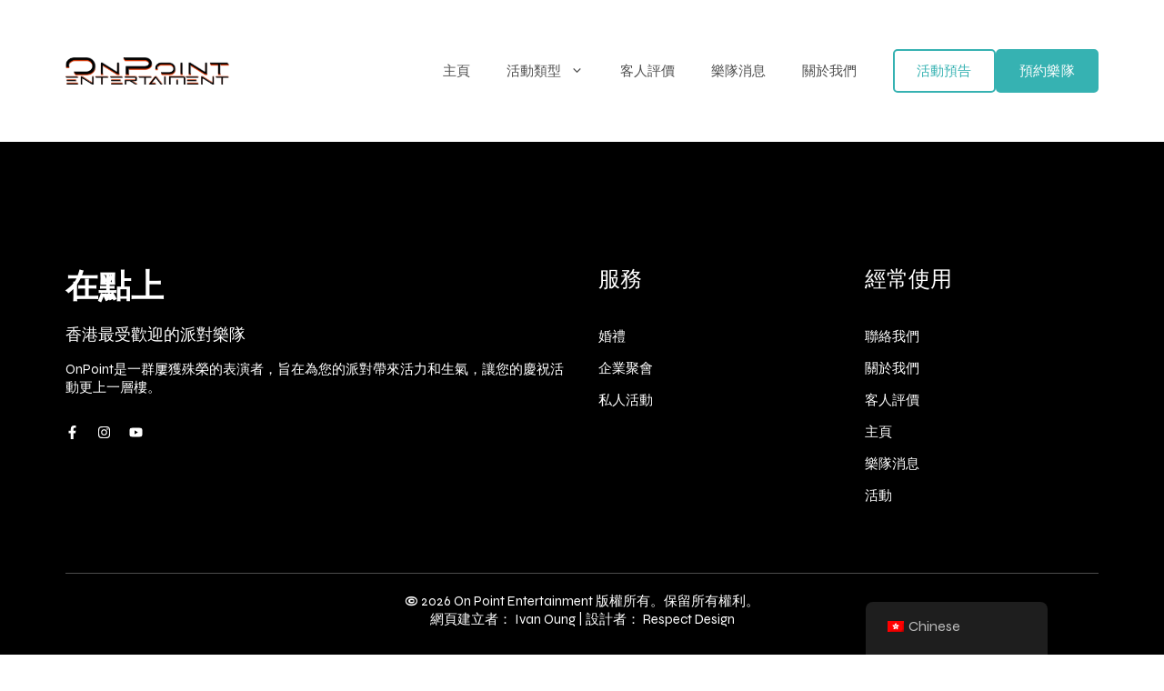

--- FILE ---
content_type: text/html; charset=UTF-8
request_url: https://onpointband.com/zh/client/the-american-chamber-of-commerce-in-hong-kong/
body_size: 13569
content:
<!DOCTYPE html>
<html lang="zh-HK" prefix="og: https://ogp.me/ns#">
<head>
	<meta charset="UTF-8">
	<meta name="viewport" content="width=device-width, initial-scale=1">
<!-- Search Engine Optimization by Rank Math PRO - https://rankmath.com/ -->
<title>The American Chamber of Commerce in Hong Kong - OnPoint Entertainment</title><link rel="preload" href="https://onpointband.com/wp-content/uploads/2023/09/Logo-Onpoint-part-2-transparent-cropped.png" as="image" /><link rel="preload" href="https://onpointband.com/wp-content/plugins/translatepress-multilingual/assets/images/flags/zh_HK.png" as="image" />
<meta name="robots" content="follow, index, max-snippet:-1, max-video-preview:-1, max-image-preview:large"/>
<link rel="canonical" href="https://onpointband.com/zh/client/the-american-chamber-of-commerce-in-hong-kong/" />
<meta property="og:locale" content="zh_HK" />
<meta property="og:type" content="article" />
<meta property="og:title" content="The American Chamber of Commerce in Hong Kong - OnPoint Entertainment" />
<meta property="og:url" content="https://onpointband.com/zh/client/the-american-chamber-of-commerce-in-hong-kong/" />
<meta property="og:site_name" content="OnPoint Entertainment" />
<meta property="og:updated_time" content="2023-06-12T15:11:30+08:00" />
<meta property="og:image" content="https://onpointband.com/wp-content/uploads/2023/06/Home-Hero-1024x508.jpg" />
<meta property="og:image:secure_url" content="https://onpointband.com/wp-content/uploads/2023/06/Home-Hero-1024x508.jpg" />
<meta property="og:image:width" content="1024" />
<meta property="og:image:height" content="508" />
<meta property="og:image:alt" content="Janaia and Billy singing" />
<meta property="og:image:type" content="image/jpeg" />
<meta name="twitter:card" content="summary_large_image" />
<meta name="twitter:title" content="The American Chamber of Commerce in Hong Kong - OnPoint Entertainment" />
<meta name="twitter:image" content="https://onpointband.com/wp-content/uploads/2023/06/Home-Hero-1024x508.jpg" />
<!-- /Rank Math WordPress SEO plugin -->



<link rel="alternate" type="text/calendar" title="OnPoint Entertainment &raquo; iCal Feed" href="https://onpointband.com/zh/events/?ical=1" />
<style id='wp-img-auto-sizes-contain-inline-css'>
img:is([sizes=auto i],[sizes^="auto," i]){contain-intrinsic-size:3000px 1500px}
/*# sourceURL=wp-img-auto-sizes-contain-inline-css */
</style>

<link rel='stylesheet' id='tribe-events-pro-mini-calendar-block-styles-css' href='https://onpointband.com/wp-content/plugins/events-calendar-pro/src/resources/css/tribe-events-pro-mini-calendar-block.min.css?ver=6.2.1' media='all' />
<link rel='stylesheet' id='wp-block-library-css' href='https://onpointband.com/wp-includes/css/dist/block-library/style.min.css?ver=6.9' media='all' />

<style id='classic-theme-styles-inline-css'>
/*! This file is auto-generated */
.wp-block-button__link{color:#fff;background-color:#32373c;border-radius:9999px;box-shadow:none;text-decoration:none;padding:calc(.667em + 2px) calc(1.333em + 2px);font-size:1.125em}.wp-block-file__button{background:#32373c;color:#fff;text-decoration:none}
/*# sourceURL=/wp-includes/css/classic-themes.min.css */
</style>
<link rel='stylesheet' id='generateblocks-google-fonts-css' href='https://onpointband.com/wp-content/cache/perfmatters/onpointband.com/fonts/e1c1ff56d133.google-fonts.css' media='all' />
<link rel='stylesheet' id='mgl-css-css' href='https://onpointband.com/wp-content/plugins/meow-gallery/app/style.min.css?ver=1766977138' media='all' />
<link rel='stylesheet' id='trp-floater-language-switcher-style-css' href='https://onpointband.com/wp-content/plugins/translatepress-multilingual/assets/css/trp-floater-language-switcher.css?ver=3.0.3' media='all' />
<link rel='stylesheet' id='trp-language-switcher-style-css' href='https://onpointband.com/wp-content/plugins/translatepress-multilingual/assets/css/trp-language-switcher.css?ver=3.0.3' media='all' />
<link rel='stylesheet' id='generate-style-css' href='https://onpointband.com/wp-content/themes/generatepress/assets/css/main.min.css?ver=3.6.1' media='all' />
<style id='generate-style-inline-css'>
.is-right-sidebar{width:30%;}.is-left-sidebar{width:30%;}.site-content .content-area{width:100%;}@media (max-width: 768px){.main-navigation .menu-toggle,.sidebar-nav-mobile:not(#sticky-placeholder){display:block;}.main-navigation ul,.gen-sidebar-nav,.main-navigation:not(.slideout-navigation):not(.toggled) .main-nav > ul,.has-inline-mobile-toggle #site-navigation .inside-navigation > *:not(.navigation-search):not(.main-nav){display:none;}.nav-align-right .inside-navigation,.nav-align-center .inside-navigation{justify-content:space-between;}.has-inline-mobile-toggle .mobile-menu-control-wrapper{display:flex;flex-wrap:wrap;}.has-inline-mobile-toggle .inside-header{flex-direction:row;text-align:left;flex-wrap:wrap;}.has-inline-mobile-toggle .header-widget,.has-inline-mobile-toggle #site-navigation{flex-basis:100%;}.nav-float-left .has-inline-mobile-toggle #site-navigation{order:10;}}
.dynamic-author-image-rounded{border-radius:100%;}.dynamic-featured-image, .dynamic-author-image{vertical-align:middle;}.one-container.blog .dynamic-content-template:not(:last-child), .one-container.archive .dynamic-content-template:not(:last-child){padding-bottom:0px;}.dynamic-entry-excerpt > p:last-child{margin-bottom:0px;}
/*# sourceURL=generate-style-inline-css */
</style>
<link rel='stylesheet' id='generate-google-fonts-css' href='https://onpointband.com/wp-content/cache/perfmatters/onpointband.com/fonts/65580d97a69d.google-fonts.css' media='all' />
<link rel='stylesheet' id='generatepress-dynamic-css' href='https://onpointband.com/wp-content/uploads/generatepress/style.min.css?ver=1764913250' media='all' />
<link rel='stylesheet' id='generate-child-css' href='https://onpointband.com/wp-content/themes/c6p_starter_theme/style.css?ver=1751511082' media='all' />
<style id='generateblocks-inline-css'>
.gb-container.gb-tabs__item:not(.gb-tabs__item-open){display:none;}.gb-container-button-group{display:inline-flex;flex-direction:row;align-items:center;justify-content:flex-start;column-gap:16px;row-gap:16px;}.gb-container-spacing-xxl{padding-top:9em;padding-bottom:9em;margin-right:auto;margin-left:auto;}.gb-container-internal-container{max-width:1200px;padding-right:32px;padding-left:32px;margin-right:auto;margin-left:auto;}.gb-container-spacing-xl{padding-top:7em;padding-bottom:7em;margin-right:auto;margin-left:auto;}.gb-container-hero{min-height:430px;margin-right:auto;margin-left:auto;}.gb-container-hero-int{max-width:740px;padding:240px 32px;margin-right:auto;margin-left:auto;}.gb-container-home-cont-test{max-width:740px;padding:240px 32px;margin-right:auto;margin-left:auto;}.gb-container-hero-int-white-bg{max-width:740px;padding:64px 32px;margin-right:auto;margin-left:auto;}.gb-container-185555fa{font-size:15px;background-color:#000000;color:var(--background-body);}.gb-container-3920ab7d{height:100%;}.gb-grid-wrapper > .gb-grid-column-3920ab7d{width:50%;}.gb-container-ac8d8f1d{display:flex;}.gb-container-efeb8770{height:100%;}.gb-grid-wrapper > .gb-grid-column-efeb8770{width:25%;}.gb-container-b130fe5f{margin-bottom:1em;}.gb-grid-wrapper > .gb-grid-column-b130fe5f{width:100%;}.gb-container-97fd7890{height:100%;}.gb-grid-wrapper > .gb-grid-column-97fd7890{width:25%;}.gb-container-9b6c1950{margin-bottom:1em;}.gb-grid-wrapper > .gb-grid-column-9b6c1950{width:100%;}.gb-container-06eb4c9d{margin-top:60px;border-top:1px solid rgba(255, 255, 255, 0.3);}.gb-container-433c3e13{max-width:1200px;text-align:center;padding-top:20px;padding-bottom:20px;margin-right:auto;margin-left:auto;}.gb-container-496d5c2f{width:100%;border-top:1px solid #000000;}.gb-container-5cd31aa5{display:inline-flex;position:relative;margin-left:20px;}.gb-accordion__item:not(.gb-accordion__item-open) > .gb-button .gb-accordion__icon-open{display:none;}.gb-accordion__item.gb-accordion__item-open > .gb-button .gb-accordion__icon{display:none;}.gb-button-primary{display:inline-flex;font-family:Syne, sans-serif;font-size:18px;letter-spacing:0.02em;text-transform:capitalize;padding:16px 28px;border-radius:5px;border:2px solid var(--button-primary-normal);background-color:var(--button-primary-normal);color:var(--background-body);text-decoration:none;}.gb-button-primary:hover, .gb-button-primary:active, .gb-button-primary:focus{border-color:var(--button-primary-disable);background-color:var(--button-primary-disable);color:var(--background-body);}.gb-button-primary-m{display:inline-flex;font-family:Syne, sans-serif;font-size:18px;letter-spacing:0.02em;text-transform:capitalize;padding:12px 24px;border-radius:5px;border:2px solid var(--button-primary-normal);background-color:var(--button-primary-normal);color:var(--background-body);text-decoration:none;}.gb-button-primary-m:hover, .gb-button-primary-m:active, .gb-button-primary-m:focus{border-color:var(--button-primary-disable);background-color:var(--button-primary-disable);color:var(--background-body);}.gb-button-secondary-dark-bg{display:inline-flex;font-family:Syne, sans-serif;font-size:18px;letter-spacing:0.02em;text-transform:capitalize;padding:16px 28px;border-radius:5px;border:2px solid var(--button-primary-normal);color:var(--background-lite);text-decoration:none;}.gb-button-secondary-dark-bg:hover, .gb-button-secondary-dark-bg:active, .gb-button-secondary-dark-bg:focus{border-color:var(--button-primary-disable);color:var(--background-body);}.gb-button-secondary-dark-bg-m{display:inline-flex;font-family:Syne, sans-serif;font-size:18px;letter-spacing:0.02em;text-transform:capitalize;padding:12px 24px;border-radius:5px;border:2px solid var(--button-primary-normal);color:var(--background-lite);text-decoration:none;}.gb-button-secondary-dark-bg-m:hover, .gb-button-secondary-dark-bg-m:active, .gb-button-secondary-dark-bg-m:focus{border-color:var(--button-primary-disable);color:var(--background-body);}.gb-button-secondary-light-bg{display:inline-flex;font-family:Syne, sans-serif;font-size:18px;letter-spacing:0.02em;text-transform:capitalize;padding:16px 28px;border-radius:5px;border:2px solid var(--button-primary-normal);color:var(--button-primary-normal);text-decoration:none;}.gb-button-secondary-light-bg:hover, .gb-button-secondary-light-bg:active, .gb-button-secondary-light-bg:focus{border-color:var(--button-primary-disable);color:var(--button-primary-disable);}.gb-button-secondary-light-bg-m{display:inline-flex;font-family:Syne, sans-serif;font-size:18px;letter-spacing:0.02em;text-transform:capitalize;padding:12px 24px;border-radius:5px;border:2px solid var(--button-primary-normal);color:var(--button-primary-normal);text-decoration:none;}.gb-button-secondary-light-bg-m:hover, .gb-button-secondary-light-bg-m:active, .gb-button-secondary-light-bg-m:focus{border-color:var(--button-primary-disable);color:var(--button-primary-disable);}a.gb-button-10b34e11{display:inline-flex;align-items:center;justify-content:center;text-align:center;margin-right:20px;color:#ffffff;text-decoration:none;}a.gb-button-10b34e11:hover, a.gb-button-10b34e11:active, a.gb-button-10b34e11:focus{color:var(--secondary-color);}a.gb-button-10b34e11 .gb-icon{line-height:0;}a.gb-button-10b34e11 .gb-icon svg{width:1em;height:1em;fill:currentColor;}a.gb-button-eb30c8e4{display:inline-flex;align-items:center;justify-content:center;text-align:center;margin-right:20px;color:#ffffff;text-decoration:none;}a.gb-button-eb30c8e4:hover, a.gb-button-eb30c8e4:active, a.gb-button-eb30c8e4:focus{color:var(--secondary-color);}a.gb-button-eb30c8e4 .gb-icon{line-height:0;}a.gb-button-eb30c8e4 .gb-icon svg{width:1em;height:1em;fill:currentColor;}a.gb-button-8c24e670{display:inline-flex;align-items:center;justify-content:center;text-align:center;color:#ffffff;text-decoration:none;}a.gb-button-8c24e670:hover, a.gb-button-8c24e670:active, a.gb-button-8c24e670:focus{color:var(--secondary-color);}a.gb-button-8c24e670 .gb-icon{line-height:0;}a.gb-button-8c24e670 .gb-icon svg{width:1em;height:1em;fill:currentColor;}a.gb-button-a749d11c{display:inline-flex;text-decoration:none;}a.gb-button-3ab25b9e{display:inline-flex;text-decoration:none;}.gb-grid-wrapper-54bb1823{display:flex;flex-wrap:wrap;row-gap:36px;margin-left:-36px;}.gb-grid-wrapper-54bb1823 > .gb-grid-column{box-sizing:border-box;padding-left:36px;}.gb-grid-wrapper-c04d2842{display:flex;flex-wrap:wrap;}.gb-grid-wrapper-c04d2842 > .gb-grid-column{box-sizing:border-box;}.gb-grid-wrapper-4a83d0db{display:flex;flex-wrap:wrap;}.gb-grid-wrapper-4a83d0db > .gb-grid-column{box-sizing:border-box;}h2.gb-headline-9b407bc8{font-size:36px;margin-bottom:0px;}div.gb-headline-80d78aa3{font-size:18px;margin-top:16px;}p.gb-headline-3ac9509b{font-size:15px;margin-top:16px;color:#ffffff;}div.gb-headline-05a239c0{font-size:24px;margin-bottom:36px;}div.gb-headline-da63427a a:hover{color:var(--secondary-color);}div.gb-headline-f94b41c2{font-size:24px;margin-bottom:36px;}div.gb-headline-09afa100 a:hover{color:var(--secondary-color);}@media (max-width: 1024px) {.gb-container-spacing-xxl{padding-top:7em;padding-bottom:7em;}.gb-container-spacing-xl{padding-top:5em;padding-bottom:5em;}.gb-container-hero-int{padding-right:28px;padding-left:28px;}.gb-container-home-cont-test{padding:96px 28px;}.gb-container-hero-int-white-bg{padding-right:28px;padding-left:28px;}.gb-grid-wrapper > .gb-grid-column-3920ab7d{width:33.33%;}.gb-grid-wrapper > .gb-grid-column-efeb8770{width:33.33%;}.gb-grid-wrapper > .gb-grid-column-97fd7890{width:33.33%;}.gb-grid-wrapper-54bb1823{margin-left:-60px;}.gb-grid-wrapper-54bb1823 > .gb-grid-column{padding-left:60px;}}@media (max-width: 1024px) and (min-width: 768px) {.gb-button-a749d11c{display:none !important;}}@media (max-width: 767px) {.gb-container-spacing-xxl{padding-top:5em;padding-bottom:5em;}.gb-container-spacing-xl{padding-top:3em;padding-bottom:3em;}.gb-container-hero-int{padding-right:24px;padding-left:24px;}.gb-container-home-cont-test{padding:48px 24px;}.gb-container-hero-int-white-bg{padding-right:24px;padding-left:24px;}.gb-grid-wrapper > .gb-grid-column-3920ab7d{width:100%;}.gb-grid-wrapper > .gb-grid-column-efeb8770{width:100%;}.gb-grid-wrapper > div.gb-grid-column-efeb8770{padding-bottom:0;}.gb-grid-wrapper > .gb-grid-column-97fd7890{width:100%;}.gb-grid-wrapper > div.gb-grid-column-97fd7890{padding-bottom:0;}.gb-button-a749d11c{display:none !important;}.gb-button-3ab25b9e{display:none !important;}.gb-grid-wrapper-54bb1823{row-gap:30px;}}:root{--gb-container-width:1200px;}.gb-container .wp-block-image img{vertical-align:middle;}.gb-grid-wrapper .wp-block-image{margin-bottom:0;}.gb-highlight{background:none;}.gb-shape{line-height:0;}.gb-container-link{position:absolute;top:0;right:0;bottom:0;left:0;z-index:99;}
/*# sourceURL=generateblocks-inline-css */
</style>
<link rel='stylesheet' id='generate-offside-css' href='https://onpointband.com/wp-content/plugins/gp-premium/menu-plus/functions/css/offside.min.css?ver=2.5.5' media='all' />
<style id='generate-offside-inline-css'>
:root{--gp-slideout-width:265px;}.slideout-navigation, .slideout-navigation a{color:var(--grey-2);}.slideout-navigation button.slideout-exit{color:var(--grey-2);padding-left:20px;padding-right:20px;}.slide-opened nav.toggled .menu-toggle:before{display:none;}@media (max-width: 768px){.menu-bar-item.slideout-toggle{display:none;}}
/*# sourceURL=generate-offside-inline-css */
</style>
<link rel='stylesheet' id='generate-navigation-branding-css' href='https://onpointband.com/wp-content/plugins/gp-premium/menu-plus/functions/css/navigation-branding-flex.min.css?ver=2.5.5' media='all' />
<style id='generate-navigation-branding-inline-css'>
@media (max-width: 768px){.site-header, #site-navigation, #sticky-navigation{display:none !important;opacity:0.0;}#mobile-header{display:block !important;width:100% !important;}#mobile-header .main-nav > ul{display:none;}#mobile-header.toggled .main-nav > ul, #mobile-header .menu-toggle, #mobile-header .mobile-bar-items{display:block;}#mobile-header .main-nav{-ms-flex:0 0 100%;flex:0 0 100%;-webkit-box-ordinal-group:5;-ms-flex-order:4;order:4;}}.main-navigation.has-branding .inside-navigation.grid-container, .main-navigation.has-branding.grid-container .inside-navigation:not(.grid-container){padding:0px 40px 0px 40px;}.main-navigation.has-branding:not(.grid-container) .inside-navigation:not(.grid-container) .navigation-branding{margin-left:10px;}.navigation-branding img, .site-logo.mobile-header-logo img{height:60px;width:auto;}.navigation-branding .main-title{line-height:60px;}@media (max-width: 768px){.main-navigation.has-branding.nav-align-center .menu-bar-items, .main-navigation.has-sticky-branding.navigation-stick.nav-align-center .menu-bar-items{margin-left:auto;}.navigation-branding{margin-right:auto;margin-left:10px;}.navigation-branding .main-title, .mobile-header-navigation .site-logo{margin-left:10px;}.main-navigation.has-branding .inside-navigation.grid-container{padding:0px;}}
/*# sourceURL=generate-navigation-branding-inline-css */
</style>
<script src="https://onpointband.com/wp-includes/js/jquery/jquery.min.js?ver=3.7.1" id="jquery-core-js" type="pmdelayedscript" data-cfasync="false" data-no-optimize="1" data-no-defer="1" data-no-minify="1"></script>
<link rel="https://api.w.org/" href="https://onpointband.com/zh/wp-json/" /><link rel="alternate" title="JSON" type="application/json" href="https://onpointband.com/zh/wp-json/wp/v2/client/165" /><link rel="alternate" hreflang="en-US" href="https://onpointband.com/client/the-american-chamber-of-commerce-in-hong-kong/"/>
<link rel="alternate" hreflang="zh-HK" href="https://onpointband.com/zh/client/the-american-chamber-of-commerce-in-hong-kong/"/>
<link rel="alternate" hreflang="en" href="https://onpointband.com/client/the-american-chamber-of-commerce-in-hong-kong/"/>
<link rel="alternate" hreflang="zh" href="https://onpointband.com/zh/client/the-american-chamber-of-commerce-in-hong-kong/"/>
<meta name="tec-api-version" content="v1"><meta name="tec-api-origin" content="https://onpointband.com/zh"><link rel="alternate" href="https://onpointband.com/zh/wp-json/tribe/events/v1/" /><link rel="icon" href="https://onpointband.com/wp-content/uploads/2023/07/cropped-favicon-32x32.png" sizes="32x32" />
<link rel="icon" href="https://onpointband.com/wp-content/uploads/2023/07/cropped-favicon-192x192.png" sizes="192x192" />
<link rel="apple-touch-icon" href="https://onpointband.com/wp-content/uploads/2023/07/cropped-favicon-180x180.png" />
<meta name="msapplication-TileImage" content="https://onpointband.com/wp-content/uploads/2023/07/cropped-favicon-270x270.png" />
<noscript><style>.perfmatters-lazy[data-src]{display:none !important;}</style></noscript><style>.perfmatters-lazy-youtube{position:relative;width:100%;max-width:100%;height:0;padding-bottom:56.23%;overflow:hidden}.perfmatters-lazy-youtube img{position:absolute;top:0;right:0;bottom:0;left:0;display:block;width:100%;max-width:100%;height:auto;margin:auto;border:none;cursor:pointer;transition:.5s all;-webkit-transition:.5s all;-moz-transition:.5s all}.perfmatters-lazy-youtube img:hover{-webkit-filter:brightness(75%)}.perfmatters-lazy-youtube .play{position:absolute;top:50%;left:50%;right:auto;width:68px;height:48px;margin-left:-34px;margin-top:-24px;background:url(https://onpointband.com/wp-content/plugins/perfmatters/img/youtube.svg) no-repeat;background-position:center;background-size:cover;pointer-events:none;filter:grayscale(1)}.perfmatters-lazy-youtube:hover .play{filter:grayscale(0)}.perfmatters-lazy-youtube iframe{position:absolute;top:0;left:0;width:100%;height:100%;z-index:99}.wp-has-aspect-ratio .wp-block-embed__wrapper{position:relative;}.wp-has-aspect-ratio .perfmatters-lazy-youtube{position:absolute;top:0;right:0;bottom:0;left:0;width:100%;height:100%;padding-bottom:0}.perfmatters-lazy.pmloaded,.perfmatters-lazy.pmloaded>img,.perfmatters-lazy>img.pmloaded,.perfmatters-lazy[data-ll-status=entered]{animation:500ms pmFadeIn}@keyframes pmFadeIn{0%{opacity:0}100%{opacity:1}}body .perfmatters-lazy-css-bg:not([data-ll-status=entered]),body .perfmatters-lazy-css-bg:not([data-ll-status=entered]) *,body .perfmatters-lazy-css-bg:not([data-ll-status=entered])::before,body .perfmatters-lazy-css-bg:not([data-ll-status=entered])::after{background-image:none!important;will-change:transform;transition:opacity 0.025s ease-in,transform 0.025s ease-in!important;}</style></head>

<body class="wp-singular client-template-default single single-client postid-165 wp-custom-logo wp-embed-responsive wp-theme-generatepress wp-child-theme-c6p_starter_theme post-image-above-header post-image-aligned-center slideout-enabled slideout-mobile sticky-menu-fade sticky-enabled both-sticky-menu mobile-header mobile-header-logo mobile-header-sticky translatepress-zh_HK tribe-no-js no-sidebar nav-float-right one-container header-aligned-left dropdown-hover full-width-content" itemtype="https://schema.org/Blog" itemscope>
	<a class="screen-reader-text skip-link" href="#content" title="跳至內容" data-no-translation="" data-trp-gettext="" data-no-translation-title="">跳至內容</a>		<header class="site-header has-inline-mobile-toggle" id="masthead" aria-label="地點"  itemtype="https://schema.org/WPHeader" itemscope data-no-translation-aria-label="">
			<div class="inside-header grid-container">
				<div class="site-logo">
					<a href="https://onpointband.com/zh/" rel="home">
						<img data-perfmatters-preload class="header-image is-logo-image" alt="OnPoint Entertainment" src="https://onpointband.com/wp-content/uploads/2023/09/Logo-Onpoint-part-2-transparent-cropped.png" width="2291" height="377" />
					</a>
				</div>	<nav class="main-navigation mobile-menu-control-wrapper" id="mobile-menu-control-wrapper" aria-label="移動切換" data-no-translation-aria-label="">
				<button data-nav="site-navigation" class="menu-toggle" aria-controls="generate-slideout-menu" aria-expanded="false">
			<span class="gp-icon icon-menu-bars"><svg viewbox="0 0 512 512" aria-hidden="true" xmlns="http://www.w3.org/2000/svg" width="1em" height="1em"><path d="M0 96c0-13.255 10.745-24 24-24h464c13.255 0 24 10.745 24 24s-10.745 24-24 24H24c-13.255 0-24-10.745-24-24zm0 160c0-13.255 10.745-24 24-24h464c13.255 0 24 10.745 24 24s-10.745 24-24 24H24c-13.255 0-24-10.745-24-24zm0 160c0-13.255 10.745-24 24-24h464c13.255 0 24 10.745 24 24s-10.745 24-24 24H24c-13.255 0-24-10.745-24-24z" /></svg><svg viewbox="0 0 512 512" aria-hidden="true" xmlns="http://www.w3.org/2000/svg" width="1em" height="1em"><path d="M71.029 71.029c9.373-9.372 24.569-9.372 33.942 0L256 222.059l151.029-151.03c9.373-9.372 24.569-9.372 33.942 0 9.372 9.373 9.372 24.569 0 33.942L289.941 256l151.03 151.029c9.372 9.373 9.372 24.569 0 33.942-9.373 9.372-24.569 9.372-33.942 0L256 289.941l-151.029 151.03c-9.373 9.372-24.569 9.372-33.942 0-9.372-9.373-9.372-24.569 0-33.942L222.059 256 71.029 104.971c-9.372-9.373-9.372-24.569 0-33.942z" /></svg></span><span class="screen-reader-text" data-no-translation="" data-trp-gettext="">菜單</span>		</button>
	</nav>
			<nav class="main-navigation sub-menu-right" id="site-navigation" aria-label="基本的"  itemtype="https://schema.org/SiteNavigationElement" itemscope data-no-translation-aria-label="">
			<div class="inside-navigation grid-container">
								<button class="menu-toggle" aria-controls="generate-slideout-menu" aria-expanded="false">
					<span class="gp-icon icon-menu-bars"><svg viewbox="0 0 512 512" aria-hidden="true" xmlns="http://www.w3.org/2000/svg" width="1em" height="1em"><path d="M0 96c0-13.255 10.745-24 24-24h464c13.255 0 24 10.745 24 24s-10.745 24-24 24H24c-13.255 0-24-10.745-24-24zm0 160c0-13.255 10.745-24 24-24h464c13.255 0 24 10.745 24 24s-10.745 24-24 24H24c-13.255 0-24-10.745-24-24zm0 160c0-13.255 10.745-24 24-24h464c13.255 0 24 10.745 24 24s-10.745 24-24 24H24c-13.255 0-24-10.745-24-24z" /></svg><svg viewbox="0 0 512 512" aria-hidden="true" xmlns="http://www.w3.org/2000/svg" width="1em" height="1em"><path d="M71.029 71.029c9.373-9.372 24.569-9.372 33.942 0L256 222.059l151.029-151.03c9.373-9.372 24.569-9.372 33.942 0 9.372 9.373 9.372 24.569 0 33.942L289.941 256l151.03 151.029c9.372 9.373 9.372 24.569 0 33.942-9.373 9.372-24.569 9.372-33.942 0L256 289.941l-151.029 151.03c-9.373 9.372-24.569 9.372-33.942 0-9.372-9.373-9.372-24.569 0-33.942L222.059 256 71.029 104.971c-9.372-9.373-9.372-24.569 0-33.942z" /></svg></span><span class="screen-reader-text" data-no-translation="" data-trp-gettext="">菜單</span>				</button>
				<div id="primary-menu" class="main-nav"><ul id="menu-desktop-menu" class="menu sf-menu"><li id="menu-item-256" class="menu-item menu-item-type-post_type menu-item-object-page menu-item-home menu-item-256"><a href="https://onpointband.com/zh/">主頁</a></li>
<li id="menu-item-645" class="menu-item menu-item-type-custom menu-item-object-custom menu-item-has-children menu-item-645"><a>活動類型<span role="presentation" class="dropdown-menu-toggle"><span class="gp-icon icon-arrow"><svg viewbox="0 0 330 512" aria-hidden="true" xmlns="http://www.w3.org/2000/svg" width="1em" height="1em"><path d="M305.913 197.085c0 2.266-1.133 4.815-2.833 6.514L171.087 335.593c-1.7 1.7-4.249 2.832-6.515 2.832s-4.815-1.133-6.515-2.832L26.064 203.599c-1.7-1.7-2.832-4.248-2.832-6.514s1.132-4.816 2.832-6.515l14.162-14.163c1.7-1.699 3.966-2.832 6.515-2.832 2.266 0 4.815 1.133 6.515 2.832l111.316 111.317 111.316-111.317c1.7-1.699 4.249-2.832 6.515-2.832s4.815 1.133 6.515 2.832l14.162 14.163c1.7 1.7 2.833 4.249 2.833 6.515z" /></svg></span></span></a>
<ul class="sub-menu">
	<li id="menu-item-648" class="menu-item menu-item-type-post_type menu-item-object-service-event menu-item-648"><a href="https://onpointband.com/zh/service-event/wedding-live-band/">婚禮</a></li>
	<li id="menu-item-987" class="menu-item menu-item-type-post_type menu-item-object-service-event menu-item-987"><a href="https://onpointband.com/zh/service-event/corporate-party/">企業聚會</a></li>
	<li id="menu-item-986" class="menu-item menu-item-type-post_type menu-item-object-service-event menu-item-986"><a href="https://onpointband.com/zh/service-event/private-events/">私人活動</a></li>
</ul>
</li>
<li id="menu-item-408" class="menu-item menu-item-type-post_type menu-item-object-page menu-item-408"><a href="https://onpointband.com/zh/reviews/">客人評價</a></li>
<li id="menu-item-822" class="menu-item menu-item-type-post_type menu-item-object-page current_page_parent menu-item-822"><a href="https://onpointband.com/zh/updates/">樂隊消息</a></li>
<li id="menu-item-407" class="menu-item menu-item-type-post_type menu-item-object-page menu-item-407"><a href="https://onpointband.com/zh/about-us/">關於我們</a></li>
</ul></div><div class="gb-container gb-container-5cd31aa5 gb-container-button-group">

<a class="gb-button gb-button-a749d11c gb-button-text gb-button-secondary-light-bg-m" href="https://onpointband.com/zh/events/">活動預告</a>



<a class="gb-button gb-button-3ab25b9e gb-button-text gb-button-primary-m" href="https://onpointband.com/zh/contact-us/">預約樂隊</a>

</div>			</div>
		</nav>
					</div>
		</header>
				<nav id="mobile-header" data-auto-hide-sticky itemtype="https://schema.org/SiteNavigationElement" itemscope class="main-navigation mobile-header-navigation has-branding has-sticky-branding">
			<div class="inside-navigation grid-container grid-parent">
				<div class="site-logo mobile-header-logo">
						<a href="https://onpointband.com/zh/" title="OnPoint Entertainment" rel="home">
							<img src="https://onpointband.com/wp-content/uploads/2023/09/Logo-Onpoint-part-2-transparent-cropped.png" alt="OnPoint Entertainment" class="is-logo-image" width="2291" height="377" />
						</a>
					</div>					<button class="menu-toggle" aria-controls="mobile-menu" aria-expanded="false">
						<span class="gp-icon icon-menu-bars"><svg viewbox="0 0 512 512" aria-hidden="true" xmlns="http://www.w3.org/2000/svg" width="1em" height="1em"><path d="M0 96c0-13.255 10.745-24 24-24h464c13.255 0 24 10.745 24 24s-10.745 24-24 24H24c-13.255 0-24-10.745-24-24zm0 160c0-13.255 10.745-24 24-24h464c13.255 0 24 10.745 24 24s-10.745 24-24 24H24c-13.255 0-24-10.745-24-24zm0 160c0-13.255 10.745-24 24-24h464c13.255 0 24 10.745 24 24s-10.745 24-24 24H24c-13.255 0-24-10.745-24-24z" /></svg><svg viewbox="0 0 512 512" aria-hidden="true" xmlns="http://www.w3.org/2000/svg" width="1em" height="1em"><path d="M71.029 71.029c9.373-9.372 24.569-9.372 33.942 0L256 222.059l151.029-151.03c9.373-9.372 24.569-9.372 33.942 0 9.372 9.373 9.372 24.569 0 33.942L289.941 256l151.03 151.029c9.372 9.373 9.372 24.569 0 33.942-9.373 9.372-24.569 9.372-33.942 0L256 289.941l-151.029 151.03c-9.373 9.372-24.569 9.372-33.942 0-9.372-9.373-9.372-24.569 0-33.942L222.059 256 71.029 104.971c-9.372-9.373-9.372-24.569 0-33.942z" /></svg></span><span class="screen-reader-text" data-no-translation="" data-trp-gettext="">菜單</span>					</button>
					<div id="mobile-menu" class="main-nav"><ul id="menu-desktop-menu-1" class="menu sf-menu"><li class="menu-item menu-item-type-post_type menu-item-object-page menu-item-home menu-item-256"><a href="https://onpointband.com/zh/">主頁</a></li>
<li class="menu-item menu-item-type-custom menu-item-object-custom menu-item-has-children menu-item-645"><a>活動類型<span role="presentation" class="dropdown-menu-toggle"><span class="gp-icon icon-arrow"><svg viewbox="0 0 330 512" aria-hidden="true" xmlns="http://www.w3.org/2000/svg" width="1em" height="1em"><path d="M305.913 197.085c0 2.266-1.133 4.815-2.833 6.514L171.087 335.593c-1.7 1.7-4.249 2.832-6.515 2.832s-4.815-1.133-6.515-2.832L26.064 203.599c-1.7-1.7-2.832-4.248-2.832-6.514s1.132-4.816 2.832-6.515l14.162-14.163c1.7-1.699 3.966-2.832 6.515-2.832 2.266 0 4.815 1.133 6.515 2.832l111.316 111.317 111.316-111.317c1.7-1.699 4.249-2.832 6.515-2.832s4.815 1.133 6.515 2.832l14.162 14.163c1.7 1.7 2.833 4.249 2.833 6.515z" /></svg></span></span></a>
<ul class="sub-menu">
	<li class="menu-item menu-item-type-post_type menu-item-object-service-event menu-item-648"><a href="https://onpointband.com/zh/service-event/wedding-live-band/">婚禮</a></li>
	<li class="menu-item menu-item-type-post_type menu-item-object-service-event menu-item-987"><a href="https://onpointband.com/zh/service-event/corporate-party/">企業聚會</a></li>
	<li class="menu-item menu-item-type-post_type menu-item-object-service-event menu-item-986"><a href="https://onpointband.com/zh/service-event/private-events/">私人活動</a></li>
</ul>
</li>
<li class="menu-item menu-item-type-post_type menu-item-object-page menu-item-408"><a href="https://onpointband.com/zh/reviews/">客人評價</a></li>
<li class="menu-item menu-item-type-post_type menu-item-object-page current_page_parent menu-item-822"><a href="https://onpointband.com/zh/updates/">樂隊消息</a></li>
<li class="menu-item menu-item-type-post_type menu-item-object-page menu-item-407"><a href="https://onpointband.com/zh/about-us/">關於我們</a></li>
</ul></div><div class="gb-container gb-container-5cd31aa5 gb-container-button-group">

<a class="gb-button gb-button-a749d11c gb-button-text gb-button-secondary-light-bg-m" href="https://onpointband.com/zh/events/">活動預告</a>



<a class="gb-button gb-button-3ab25b9e gb-button-text gb-button-primary-m" href="https://onpointband.com/zh/contact-us/">預約樂隊</a>

</div>			</div><!-- .inside-navigation -->
		</nav><!-- #site-navigation -->
		<div class="gb-container gb-container-496d5c2f"></div>
	<div class="site grid-container container hfeed" id="page">
				<div class="site-content" id="content">
			
	<div class="content-area" id="primary">
		<main class="site-main" id="main">
			
<article id="post-165" class="post-165 client type-client status-publish hentry" itemtype="https://schema.org/CreativeWork" itemscope>
	<div class="inside-article">
		
		<div class="entry-content" itemprop="text">
					</div>

			</div>
</article>
		</main>
	</div>

	<span id="kadence-conversion-end-of-content"></span>
	</div>
</div>


<div class="site-footer">
	<footer class="gb-container gb-container-185555fa gb-container-spacing-xxl">
<div class="gb-container gb-container-0718da6c gb-container-internal-container">
<div class="gb-grid-wrapper gb-grid-wrapper-54bb1823">
<div class="gb-grid-column gb-grid-column-3920ab7d"><div class="gb-container gb-container-3920ab7d">

<h2 class="gb-headline gb-headline-9b407bc8 gb-headline-text">在點上</h2>



<div class="gb-headline gb-headline-80d78aa3 gb-headline-text">香港最受歡迎的派對樂隊</div>



<p class="gb-headline gb-headline-3ac9509b gb-headline-text">OnPoint是一群屢獲殊榮的表演者，旨在為您的派對帶來活力和生氣，讓您的慶祝活動更上一層樓。</p>


<div class="gb-container gb-container-ac8d8f1d">

<a class="gb-button gb-button-10b34e11" href="https://www.facebook.com/Janaiajoy" target="_blank" rel="noopener noreferrer"><span class="gb-icon"><svg aria-hidden="true" role="img" height="1em" width="1em" viewbox="0 0 320 512" xmlns="http://www.w3.org/2000/svg"><path fill="currentColor" d="M279.14 288l14.22-92.66h-88.91v-60.13c0-25.35 12.42-50.06 52.24-50.06h40.42V6.26S260.43 0 225.36 0c-73.22 0-121.08 44.38-121.08 124.72v70.62H22.89V288h81.39v224h100.17V288z"></path></svg></span></a>



<a class="gb-button gb-button-eb30c8e4" href="https://instagram.com/OnPoint.entertainment" target="_blank" rel="noopener noreferrer"><span class="gb-icon"><svg aria-hidden="true" role="img" height="1em" width="1em" viewbox="0 0 448 512" xmlns="http://www.w3.org/2000/svg"><path fill="currentColor" d="M224.1 141c-63.6 0-114.9 51.3-114.9 114.9s51.3 114.9 114.9 114.9S339 319.5 339 255.9 287.7 141 224.1 141zm0 189.6c-41.1 0-74.7-33.5-74.7-74.7s33.5-74.7 74.7-74.7 74.7 33.5 74.7 74.7-33.6 74.7-74.7 74.7zm146.4-194.3c0 14.9-12 26.8-26.8 26.8-14.9 0-26.8-12-26.8-26.8s12-26.8 26.8-26.8 26.8 12 26.8 26.8zm76.1 27.2c-1.7-35.9-9.9-67.7-36.2-93.9-26.2-26.2-58-34.4-93.9-36.2-37-2.1-147.9-2.1-184.9 0-35.8 1.7-67.6 9.9-93.9 36.1s-34.4 58-36.2 93.9c-2.1 37-2.1 147.9 0 184.9 1.7 35.9 9.9 67.7 36.2 93.9s58 34.4 93.9 36.2c37 2.1 147.9 2.1 184.9 0 35.9-1.7 67.7-9.9 93.9-36.2 26.2-26.2 34.4-58 36.2-93.9 2.1-37 2.1-147.8 0-184.8zM398.8 388c-7.8 19.6-22.9 34.7-42.6 42.6-29.5 11.7-99.5 9-132.1 9s-102.7 2.6-132.1-9c-19.6-7.8-34.7-22.9-42.6-42.6-11.7-29.5-9-99.5-9-132.1s-2.6-102.7 9-132.1c7.8-19.6 22.9-34.7 42.6-42.6 29.5-11.7 99.5-9 132.1-9s102.7-2.6 132.1 9c19.6 7.8 34.7 22.9 42.6 42.6 11.7 29.5 9 99.5 9 132.1s2.7 102.7-9 132.1z"></path></svg></span></a>



<a class="gb-button gb-button-8c24e670" href="https://www.youtube.com/channel/UCFzymxxC_fuxv6K-MLwVtqw" target="_blank" rel="noopener noreferrer"><span class="gb-icon"><svg aria-hidden="true" role="img" height="1em" width="1em" viewbox="0 0 576 512" xmlns="http://www.w3.org/2000/svg"><path fill="currentColor" d="M549.655 124.083c-6.281-23.65-24.787-42.276-48.284-48.597C458.781 64 288 64 288 64S117.22 64 74.629 75.486c-23.497 6.322-42.003 24.947-48.284 48.597-11.412 42.867-11.412 132.305-11.412 132.305s0 89.438 11.412 132.305c6.281 23.65 24.787 41.5 48.284 47.821C117.22 448 288 448 288 448s170.78 0 213.371-11.486c23.497-6.321 42.003-24.171 48.284-47.821 11.412-42.867 11.412-132.305 11.412-132.305s0-89.438-11.412-132.305zm-317.51 213.508V175.185l142.739 81.205-142.739 81.201z"></path></svg></span></a>

</div>
</div></div>

<div class="gb-grid-column gb-grid-column-efeb8770"><div class="gb-container gb-container-efeb8770">

<div class="gb-headline gb-headline-05a239c0 gb-headline-text">服務</div>



<div class="gb-grid-wrapper gb-grid-wrapper-c04d2842 gb-query-loop-wrapper">
<div class="gb-grid-column gb-grid-column-b130fe5f gb-query-loop-item post-142 service-event type-service-event status-publish hentry"><div class="gb-container gb-container-b130fe5f">
<div class="gb-headline gb-headline-da63427a gb-headline-text"><a href="https://onpointband.com/zh/service-event/wedding-live-band/">婚禮</a></div>
</div></div>

<div class="gb-grid-column gb-grid-column-b130fe5f gb-query-loop-item post-940 service-event type-service-event status-publish hentry"><div class="gb-container gb-container-b130fe5f">
<div class="gb-headline gb-headline-da63427a gb-headline-text"><a href="https://onpointband.com/zh/service-event/corporate-party/">企業聚會</a></div>
</div></div>

<div class="gb-grid-column gb-grid-column-b130fe5f gb-query-loop-item post-965 service-event type-service-event status-publish hentry"><div class="gb-container gb-container-b130fe5f">
<div class="gb-headline gb-headline-da63427a gb-headline-text"><a href="https://onpointband.com/zh/service-event/private-events/">私人活動</a></div>
</div></div>
</div>

</div></div>

<div class="gb-grid-column gb-grid-column-97fd7890"><div class="gb-container gb-container-97fd7890">

<div class="gb-headline gb-headline-f94b41c2 gb-headline-text">經常使用</div>



<div class="gb-grid-wrapper gb-grid-wrapper-4a83d0db gb-query-loop-wrapper">
<div class="gb-grid-column gb-grid-column-9b6c1950 gb-query-loop-item post-689 page type-page status-publish"><div class="gb-container gb-container-9b6c1950">
<div class="gb-headline gb-headline-09afa100 gb-headline-text"><a href="https://onpointband.com/zh/contact-us/">聯絡我們</a></div>
</div></div>

<div class="gb-grid-column gb-grid-column-9b6c1950 gb-query-loop-item post-388 page type-page status-publish"><div class="gb-container gb-container-9b6c1950">
<div class="gb-headline gb-headline-09afa100 gb-headline-text"><a href="https://onpointband.com/zh/about-us/">關於我們</a></div>
</div></div>

<div class="gb-grid-column gb-grid-column-9b6c1950 gb-query-loop-item post-349 page type-page status-publish"><div class="gb-container gb-container-9b6c1950">
<div class="gb-headline gb-headline-09afa100 gb-headline-text"><a href="https://onpointband.com/zh/reviews/">客人評價</a></div>
</div></div>

<div class="gb-grid-column gb-grid-column-9b6c1950 gb-query-loop-item post-195 page type-page status-publish"><div class="gb-container gb-container-9b6c1950">
<div class="gb-headline gb-headline-09afa100 gb-headline-text"><a href="https://onpointband.com/zh/">主頁</a></div>
</div></div>

<div class="gb-grid-column gb-grid-column-9b6c1950 gb-query-loop-item post-804 page type-page status-publish"><div class="gb-container gb-container-9b6c1950">
<div class="gb-headline gb-headline-09afa100 gb-headline-text"><a href="https://onpointband.com/zh/updates/">樂隊消息</a></div>
</div></div>

<div class="gb-grid-column gb-grid-column-9b6c1950 gb-query-loop-item post-1081 page type-page status-publish"><div class="gb-container gb-container-9b6c1950">
<div class="gb-headline gb-headline-09afa100 gb-headline-text"><a href="https://onpointband.com/zh/events/">活動</a></div>
</div></div>
</div>

</div></div>
</div>

<div class="gb-container gb-container-06eb4c9d">
<div class="gb-container gb-container-433c3e13">

<div class="gb-headline gb-headline-6c36b7b7 gb-headline-text"><strong>©</strong> 2026 On Point Entertainment 版權所有。保留所有權利。</div>



<div class="gb-headline gb-headline-a3eb22bf gb-headline-text">網頁建立者：&nbsp;<a href="https://ivanoung.io/" target="_blank" rel="noreferrer noopener">Ivan Oung</a>&nbsp;| 設計者：&nbsp;<a href="https://mandy-chan.com/" target="_blank" rel="noreferrer noopener nofollow">Respect Design</a></div>

</div>
</div>
</div>
</footer></div>

		<nav id="generate-slideout-menu" class="main-navigation slideout-navigation" itemtype="https://schema.org/SiteNavigationElement" itemscope>
			<div class="inside-navigation grid-container grid-parent">
				<div class="main-nav"><ul id="menu-mobile-menu" class="slideout-menu"><li id="menu-item-1210" class="menu-item menu-item-type-post_type menu-item-object-page menu-item-home menu-item-1210"><a href="https://onpointband.com/zh/">主頁</a></li>
<li id="menu-item-1218" class="menu-item menu-item-type-post_type_archive menu-item-object-tribe_events menu-item-1218"><a href="https://onpointband.com/zh/%e4%ba%8b%e4%bb%b6/">活動預告</a></li>
<li id="menu-item-1219" class="menu-item menu-item-type-custom menu-item-object-custom menu-item-has-children menu-item-1219"><a href="#">活動類型<span role="presentation" class="dropdown-menu-toggle"><span class="gp-icon icon-arrow"><svg viewbox="0 0 330 512" aria-hidden="true" xmlns="http://www.w3.org/2000/svg" width="1em" height="1em"><path d="M305.913 197.085c0 2.266-1.133 4.815-2.833 6.514L171.087 335.593c-1.7 1.7-4.249 2.832-6.515 2.832s-4.815-1.133-6.515-2.832L26.064 203.599c-1.7-1.7-2.832-4.248-2.832-6.514s1.132-4.816 2.832-6.515l14.162-14.163c1.7-1.699 3.966-2.832 6.515-2.832 2.266 0 4.815 1.133 6.515 2.832l111.316 111.317 111.316-111.317c1.7-1.699 4.249-2.832 6.515-2.832s4.815 1.133 6.515 2.832l14.162 14.163c1.7 1.7 2.833 4.249 2.833 6.515z" /></svg></span></span></a>
<ul class="sub-menu">
	<li id="menu-item-1217" class="menu-item menu-item-type-post_type menu-item-object-service-event menu-item-1217"><a href="https://onpointband.com/zh/service-event/wedding-live-band/">婚禮</a></li>
	<li id="menu-item-1216" class="menu-item menu-item-type-post_type menu-item-object-service-event menu-item-1216"><a href="https://onpointband.com/zh/service-event/corporate-party/">企業聚會</a></li>
	<li id="menu-item-1215" class="menu-item menu-item-type-post_type menu-item-object-service-event menu-item-1215"><a href="https://onpointband.com/zh/service-event/private-events/">私人活動</a></li>
</ul>
</li>
<li id="menu-item-1212" class="menu-item menu-item-type-post_type menu-item-object-page menu-item-1212"><a href="https://onpointband.com/zh/reviews/">客人評價</a></li>
<li id="menu-item-1211" class="menu-item menu-item-type-post_type menu-item-object-page current_page_parent menu-item-1211"><a href="https://onpointband.com/zh/updates/">樂隊消息</a></li>
<li id="menu-item-1213" class="menu-item menu-item-type-post_type menu-item-object-page menu-item-1213"><a href="https://onpointband.com/zh/about-us/">關於我們</a></li>
<li id="menu-item-1214" class="menu-item menu-item-type-post_type menu-item-object-page menu-item-1214"><a href="https://onpointband.com/zh/contact-us/">聯絡我們</a></li>
</ul></div>			</div><!-- .inside-navigation -->
		</nav><!-- #site-navigation -->

					<div class="slideout-overlay">
									<button class="slideout-exit has-svg-icon">
						<span class="gp-icon pro-close">
				<svg viewbox="0 0 512 512" aria-hidden="true" role="img" version="1.1" xmlns="http://www.w3.org/2000/svg" xmlns:xlink="http://www.w3.org/1999/xlink" width="1em" height="1em">
					<path d="M71.029 71.029c9.373-9.372 24.569-9.372 33.942 0L256 222.059l151.029-151.03c9.373-9.372 24.569-9.372 33.942 0 9.372 9.373 9.372 24.569 0 33.942L289.941 256l151.03 151.029c9.372 9.373 9.372 24.569 0 33.942-9.373 9.372-24.569 9.372-33.942 0L256 289.941l-151.029 151.03c-9.373 9.372-24.569 9.372-33.942 0-9.372-9.373-9.372-24.569 0-33.942L222.059 256 71.029 104.971c-9.372-9.373-9.372-24.569 0-33.942z" />
				</svg>
			</span>						<span class="screen-reader-text" data-no-translation="" data-trp-gettext="">關閉</span>
					</button>
							</div>
			<template id="tp-language" data-tp-language="zh_HK"></template><script type="speculationrules">
{"prefetch":[{"source":"document","where":{"and":[{"href_matches":"/zh/*"},{"not":{"href_matches":["/wp-*.php","/wp-admin/*","/wp-content/uploads/*","/wp-content/*","/wp-content/plugins/*","/wp-content/themes/c6p_starter_theme/*","/wp-content/themes/generatepress/*","/zh/*\\?(.+)"]}},{"not":{"selector_matches":"a[rel~=\"nofollow\"]"}},{"not":{"selector_matches":".no-prefetch, .no-prefetch a"}}]},"eagerness":"conservative"}]}
</script>
        <div id="trp-floater-ls" onclick="" data-no-translation class="trp-language-switcher-container trp-floater-ls-names trp-bottom-right trp-color-dark flags-full-names" >
            <div id="trp-floater-ls-current-language" class="trp-with-flags">

                <a href="#" class="trp-floater-ls-disabled-language trp-ls-disabled-language" onclick="event.preventDefault()">
					<img data-perfmatters-preload class="trp-flag-image" src="https://onpointband.com/wp-content/plugins/translatepress-multilingual/assets/images/flags/zh_HK.png" width="18" height="12" alt="zh_HK" title="Chinese">Chinese				</a>

            </div>
            <div id="trp-floater-ls-language-list" class="trp-with-flags" >

                <div class="trp-language-wrap trp-language-wrap-bottom">                    <a href="https://onpointband.com/client/the-american-chamber-of-commerce-in-hong-kong/"
                         title="English">
          						  <img class="trp-flag-image perfmatters-lazy" src="data:image/svg+xml,%3Csvg%20xmlns=&#039;http://www.w3.org/2000/svg&#039;%20width=&#039;18&#039;%20height=&#039;12&#039;%20viewBox=&#039;0%200%2018%2012&#039;%3E%3C/svg%3E" width="18" height="12" alt="en_US" title="English" data-src="https://onpointband.com/wp-content/plugins/translatepress-multilingual/assets/images/flags/en_US.png" /><noscript><img class="trp-flag-image" src="https://onpointband.com/wp-content/plugins/translatepress-multilingual/assets/images/flags/en_US.png" width="18" height="12" alt="en_US" title="English"></noscript>English					          </a>
                <a href="#" class="trp-floater-ls-disabled-language trp-ls-disabled-language" onclick="event.preventDefault()"><img data-perfmatters-preload class="trp-flag-image" src="https://onpointband.com/wp-content/plugins/translatepress-multilingual/assets/images/flags/zh_HK.png" width="18" height="12" alt="zh_HK" title="Chinese">Chinese</a></div>            </div>
        </div>

    		<script type="pmdelayedscript" data-cfasync="false" data-no-optimize="1" data-no-defer="1" data-no-minify="1">
		( function ( body ) {
			'use strict';
			body.className = body.className.replace( /\btribe-no-js\b/, 'tribe-js' );
		} )( document.body );
		</script>
		<script id="generate-a11y" type="pmdelayedscript" data-cfasync="false" data-no-optimize="1" data-no-defer="1" data-no-minify="1">
!function(){"use strict";if("querySelector"in document&&"addEventListener"in window){var e=document.body;e.addEventListener("pointerdown",(function(){e.classList.add("using-mouse")}),{passive:!0}),e.addEventListener("keydown",(function(){e.classList.remove("using-mouse")}),{passive:!0})}}();
</script>
<script type="pmdelayedscript" data-cfasync="false" data-no-optimize="1" data-no-defer="1" data-no-minify="1"> /* <![CDATA[ */var tribe_l10n_datatables = {"aria":{"sort_ascending":": activate to sort column ascending","sort_descending":": activate to sort column descending"},"length_menu":"Show _MENU_ entries","empty_table":"No data available in table","info":"Showing _START_ to _END_ of _TOTAL_ entries","info_empty":"Showing 0 to 0 of 0 entries","info_filtered":"(filtered from _MAX_ total entries)","zero_records":"No matching records found","search":"Search:","all_selected_text":"All items on this page were selected. ","select_all_link":"Select all pages","clear_selection":"Clear Selection.","pagination":{"all":"All","next":"Next","previous":"Previous"},"select":{"rows":{"0":"","_":": Selected %d rows","1":": Selected 1 row"}},"datepicker":{"dayNames":["\u661f\u671f\u65e5","\u661f\u671f\u4e00","\u661f\u671f\u4e8c","\u661f\u671f\u4e09","\u661f\u671f\u56db","\u661f\u671f\u4e94","\u661f\u671f\u516d"],"dayNamesShort":["\u9031\u65e5","\u9031\u4e00","\u9031\u4e8c","\u9031\u4e09","\u9031\u56db","\u9031\u4e94","\u9031\u516d"],"dayNamesMin":["\u65e5","\u4e00","\u4e8c","\u4e09","\u56db","\u4e94","\u516d"],"monthNames":["1 \u6708","2 \u6708","3 \u6708","4 \u6708","5 \u6708","6 \u6708","7 \u6708","8 \u6708","9 \u6708","10 \u6708","11 \u6708","12 \u6708"],"monthNamesShort":["1 \u6708","2 \u6708","3 \u6708","4 \u6708","5 \u6708","6 \u6708","7 \u6708","8 \u6708","9 \u6708","10 \u6708","11 \u6708","12 \u6708"],"monthNamesMin":["1 \u6708","2 \u6708","3 \u6708","4 \u6708","5 \u6708","6 \u6708","7 \u6708","8 \u6708","9 \u6708","10 \u6708","11 \u6708","12 \u6708"],"nextText":"Next","prevText":"Prev","currentText":"Today","closeText":"Done","today":"Today","clear":"Clear"}};/* ]]> */ </script><script src="https://onpointband.com/wp-content/plugins/gp-premium/menu-plus/functions/js/sticky.min.js?ver=2.5.5" id="generate-sticky-js" type="pmdelayedscript" data-cfasync="false" data-no-optimize="1" data-no-defer="1" data-no-minify="1"></script>
<script id="generate-offside-js-extra">
var offSide = {"side":"right"};
//# sourceURL=generate-offside-js-extra
</script>
<script src="https://onpointband.com/wp-content/plugins/gp-premium/menu-plus/functions/js/offside.min.js?ver=2.5.5" id="generate-offside-js"></script>
<script id="trp-dynamic-translator-js-extra" type="pmdelayedscript" data-cfasync="false" data-no-optimize="1" data-no-defer="1" data-no-minify="1">
var trp_data = {"trp_custom_ajax_url":"https://onpointband.com/wp-content/plugins/translatepress-multilingual/includes/trp-ajax.php","trp_wp_ajax_url":"https://onpointband.com/wp-admin/admin-ajax.php","trp_language_to_query":"zh_HK","trp_original_language":"en_US","trp_current_language":"zh_HK","trp_skip_selectors":["[data-no-translation]","[data-no-dynamic-translation]","[data-trp-translate-id-innertext]","script","style","head","trp-span","translate-press","[data-trp-translate-id]","[data-trpgettextoriginal]","[data-trp-post-slug]"],"trp_base_selectors":["data-trp-translate-id","data-trpgettextoriginal","data-trp-post-slug"],"trp_attributes_selectors":{"text":{"accessor":"outertext","attribute":false},"block":{"accessor":"innertext","attribute":false},"image_src":{"selector":"img[src]","accessor":"src","attribute":true},"submit":{"selector":"input[type='submit'],input[type='button'], input[type='reset']","accessor":"value","attribute":true},"placeholder":{"selector":"input[placeholder],textarea[placeholder]","accessor":"placeholder","attribute":true},"title":{"selector":"[title]","accessor":"title","attribute":true},"a_href":{"selector":"a[href]","accessor":"href","attribute":true},"button":{"accessor":"outertext","attribute":false},"option":{"accessor":"innertext","attribute":false},"aria_label":{"selector":"[aria-label]","accessor":"aria-label","attribute":true},"video_src":{"selector":"video[src]","accessor":"src","attribute":true},"video_poster":{"selector":"video[poster]","accessor":"poster","attribute":true},"video_source_src":{"selector":"video source[src]","accessor":"src","attribute":true},"audio_src":{"selector":"audio[src]","accessor":"src","attribute":true},"audio_source_src":{"selector":"audio source[src]","accessor":"src","attribute":true},"picture_image_src":{"selector":"picture image[src]","accessor":"src","attribute":true},"picture_source_srcset":{"selector":"picture source[srcset]","accessor":"srcset","attribute":true}},"trp_attributes_accessors":["outertext","innertext","src","value","placeholder","title","href","aria-label","poster","srcset"],"gettranslationsnonceregular":"f747e5d87f","showdynamiccontentbeforetranslation":"","skip_strings_from_dynamic_translation":[],"skip_strings_from_dynamic_translation_for_substrings":{"href":["amazon-adsystem","googleads","g.doubleclick"]},"duplicate_detections_allowed":"100","trp_translate_numerals_opt":"no","trp_no_auto_translation_selectors":["[data-no-auto-translation]"]};
//# sourceURL=trp-dynamic-translator-js-extra
</script>
<script src="https://onpointband.com/wp-content/plugins/translatepress-multilingual/assets/js/trp-translate-dom-changes.js?ver=3.0.3" id="trp-dynamic-translator-js" type="pmdelayedscript" data-cfasync="false" data-no-optimize="1" data-no-defer="1" data-no-minify="1"></script>
<script id="generate-smooth-scroll-js-extra" type="pmdelayedscript" data-cfasync="false" data-no-optimize="1" data-no-defer="1" data-no-minify="1">
var gpSmoothScroll = {"elements":[".smooth-scroll","li.smooth-scroll a"],"duration":"800","offset":""};
//# sourceURL=generate-smooth-scroll-js-extra
</script>
<script src="https://onpointband.com/wp-content/plugins/gp-premium/general/js/smooth-scroll.min.js?ver=2.5.5" id="generate-smooth-scroll-js" type="pmdelayedscript" data-cfasync="false" data-no-optimize="1" data-no-defer="1" data-no-minify="1"></script>
<script id="generate-menu-js-before">
var generatepressMenu = {"toggleOpenedSubMenus":true,"openSubMenuLabel":"Open Sub-Menu","closeSubMenuLabel":"Close Sub-Menu"};
//# sourceURL=generate-menu-js-before
</script>
<script src="https://onpointband.com/wp-content/themes/generatepress/assets/js/menu.min.js?ver=3.6.1" id="generate-menu-js"></script>
<script id="perfmatters-lazy-load-js-before">
window.lazyLoadOptions={elements_selector:"img[data-src],.perfmatters-lazy,.perfmatters-lazy-css-bg",thresholds:"300px 0px",class_loading:"pmloading",class_loaded:"pmloaded",callback_loaded:function(element){if(element.tagName==="IFRAME"){if(element.classList.contains("pmloaded")){if(typeof window.jQuery!="undefined"){if(jQuery.fn.fitVids){jQuery(element).parent().fitVids()}}}}}};window.addEventListener("LazyLoad::Initialized",function(e){var lazyLoadInstance=e.detail.instance;});function perfmattersLazyLoadYouTube(e){var t=document.createElement("iframe"),r="ID?";r+=0===e.dataset.query.length?"":e.dataset.query+"&",r+="autoplay=1",t.setAttribute("src",r.replace("ID",e.dataset.src)),t.setAttribute("frameborder","0"),t.setAttribute("allowfullscreen","1"),t.setAttribute("allow","accelerometer; autoplay; encrypted-media; gyroscope; picture-in-picture"),e.replaceChild(t,e.firstChild)}
//# sourceURL=perfmatters-lazy-load-js-before
</script>
<script async src="https://onpointband.com/wp-content/plugins/perfmatters/js/lazyload.min.js?ver=2.2.3" id="perfmatters-lazy-load-js"></script>
<script async data-no-optimize="1" src="https://onpointband.com/wp-content/plugins/perfmatters/vendor/instant-page/pminstantpage.min.js?ver=2.2.3" id="perfmatters-instant-page-js" type="pmdelayedscript" data-cfasync="false" data-no-defer="1" data-no-minify="1"></script>

<script id="perfmatters-delayed-scripts-js">const pmDelayClick=true;const pmDelayTimer=setTimeout(pmTriggerDOMListener,10*1000);const pmUserInteractions=["keydown","mousedown","mousemove","wheel","touchmove","touchstart","touchend"],pmDelayedScripts={normal:[],defer:[],async:[]},jQueriesArray=[],pmInterceptedClicks=[];var pmDOMLoaded=!1,pmClickTarget="";function pmTriggerDOMListener(){"undefined"!=typeof pmDelayTimer&&clearTimeout(pmDelayTimer),pmUserInteractions.forEach(function(e){window.removeEventListener(e,pmTriggerDOMListener,{passive:!0})}),document.removeEventListener("visibilitychange",pmTriggerDOMListener),"loading"===document.readyState?document.addEventListener("DOMContentLoaded",pmTriggerDelayedScripts):pmTriggerDelayedScripts()}async function pmTriggerDelayedScripts(){pmDelayEventListeners(),pmDelayJQueryReady(),pmProcessDocumentWrite(),pmSortDelayedScripts(),pmPreloadDelayedScripts(),await pmLoadDelayedScripts(pmDelayedScripts.normal),await pmLoadDelayedScripts(pmDelayedScripts.defer),await pmLoadDelayedScripts(pmDelayedScripts.async),await pmTriggerEventListeners(),document.querySelectorAll("link[data-pmdelayedstyle]").forEach(function(e){e.setAttribute("href",e.getAttribute("data-pmdelayedstyle"))}),window.dispatchEvent(new Event("perfmatters-allScriptsLoaded")),pmReplayClicks()}function pmDelayEventListeners(){let e={};function t(t,r){function n(r){return e[t].delayedEvents.indexOf(r)>=0?"perfmatters-"+r:r}e[t]||(e[t]={originalFunctions:{add:t.addEventListener,remove:t.removeEventListener},delayedEvents:[]},t.addEventListener=function(){arguments[0]=n(arguments[0]),e[t].originalFunctions.add.apply(t,arguments)},t.removeEventListener=function(){arguments[0]=n(arguments[0]),e[t].originalFunctions.remove.apply(t,arguments)}),e[t].delayedEvents.push(r)}function r(e,t){let r=e[t];Object.defineProperty(e,t,{get:r||function(){},set:function(r){e["perfmatters"+t]=r}})}t(document,"DOMContentLoaded"),t(window,"DOMContentLoaded"),t(window,"load"),t(window,"pageshow"),t(document,"readystatechange"),r(document,"onreadystatechange"),r(window,"onload"),r(window,"onpageshow")}function pmDelayJQueryReady(){let e=window.jQuery;Object.defineProperty(window,"jQuery",{get:()=>e,set(t){if(t&&t.fn&&!jQueriesArray.includes(t)){t.fn.ready=t.fn.init.prototype.ready=function(e){pmDOMLoaded?e.bind(document)(t):document.addEventListener("perfmatters-DOMContentLoaded",function(){e.bind(document)(t)})};let r=t.fn.on;t.fn.on=t.fn.init.prototype.on=function(){if(this[0]===window){function e(e){return e=(e=(e=e.split(" ")).map(function(e){return"load"===e||0===e.indexOf("load.")?"perfmatters-jquery-load":e})).join(" ")}"string"==typeof arguments[0]||arguments[0]instanceof String?arguments[0]=e(arguments[0]):"object"==typeof arguments[0]&&Object.keys(arguments[0]).forEach(function(t){delete Object.assign(arguments[0],{[e(t)]:arguments[0][t]})[t]})}return r.apply(this,arguments),this},jQueriesArray.push(t)}e=t}})}function pmProcessDocumentWrite(){let e=new Map;document.write=document.writeln=function(t){var r=document.currentScript,n=document.createRange();let a=e.get(r);void 0===a&&(a=r.nextSibling,e.set(r,a));var i=document.createDocumentFragment();n.setStart(i,0),i.appendChild(n.createContextualFragment(t)),r.parentElement.insertBefore(i,a)}}function pmSortDelayedScripts(){document.querySelectorAll("script[type=pmdelayedscript]").forEach(function(e){e.hasAttribute("src")?e.hasAttribute("defer")&&!1!==e.defer?pmDelayedScripts.defer.push(e):e.hasAttribute("async")&&!1!==e.async?pmDelayedScripts.async.push(e):pmDelayedScripts.normal.push(e):pmDelayedScripts.normal.push(e)})}function pmPreloadDelayedScripts(){var e=document.createDocumentFragment();[...pmDelayedScripts.normal,...pmDelayedScripts.defer,...pmDelayedScripts.async].forEach(function(t){var r=t.getAttribute("src");if(r){var n=document.createElement("link");n.href=r,n.rel="preload",n.as="script",e.appendChild(n)}}),document.head.appendChild(e)}async function pmLoadDelayedScripts(e){var t=e.shift();return t?(await pmReplaceScript(t),pmLoadDelayedScripts(e)):Promise.resolve()}async function pmReplaceScript(e){return await pmNextFrame(),new Promise(function(t){let r=document.createElement("script");[...e.attributes].forEach(function(e){let t=e.nodeName;"type"!==t&&("data-type"===t&&(t="type"),r.setAttribute(t,e.nodeValue))}),e.hasAttribute("src")?(r.addEventListener("load",t),r.addEventListener("error",t)):(r.text=e.text,t()),e.parentNode.replaceChild(r,e)})}async function pmTriggerEventListeners(){pmDOMLoaded=!0,await pmNextFrame(),document.dispatchEvent(new Event("perfmatters-DOMContentLoaded")),await pmNextFrame(),window.dispatchEvent(new Event("perfmatters-DOMContentLoaded")),await pmNextFrame(),document.dispatchEvent(new Event("perfmatters-readystatechange")),await pmNextFrame(),document.perfmattersonreadystatechange&&document.perfmattersonreadystatechange(),await pmNextFrame(),window.dispatchEvent(new Event("perfmatters-load")),await pmNextFrame(),window.perfmattersonload&&window.perfmattersonload(),await pmNextFrame(),jQueriesArray.forEach(function(e){e(window).trigger("perfmatters-jquery-load")});let e=new Event("perfmatters-pageshow");e.persisted=window.pmPersisted,window.dispatchEvent(e),await pmNextFrame(),window.perfmattersonpageshow&&window.perfmattersonpageshow({persisted:window.pmPersisted})}async function pmNextFrame(){return new Promise(function(e){requestAnimationFrame(e)})}function pmClickHandler(e){e.target.removeEventListener("click",pmClickHandler),pmRenameDOMAttribute(e.target,"pm-onclick","onclick"),pmInterceptedClicks.push(e),e.preventDefault(),e.stopPropagation(),e.stopImmediatePropagation()}function pmReplayClicks(){window.removeEventListener("touchstart",pmTouchStartHandler,{passive:!0}),window.removeEventListener("mousedown",pmTouchStartHandler),pmInterceptedClicks.forEach(e=>{e.target.outerHTML===pmClickTarget&&e.target.dispatchEvent(new MouseEvent("click",{view:e.view,bubbles:!0,cancelable:!0}))})}function pmTouchStartHandler(e){"HTML"!==e.target.tagName&&(pmClickTarget||(pmClickTarget=e.target.outerHTML),window.addEventListener("touchend",pmTouchEndHandler),window.addEventListener("mouseup",pmTouchEndHandler),window.addEventListener("touchmove",pmTouchMoveHandler,{passive:!0}),window.addEventListener("mousemove",pmTouchMoveHandler),e.target.addEventListener("click",pmClickHandler),pmRenameDOMAttribute(e.target,"onclick","pm-onclick"))}function pmTouchMoveHandler(e){window.removeEventListener("touchend",pmTouchEndHandler),window.removeEventListener("mouseup",pmTouchEndHandler),window.removeEventListener("touchmove",pmTouchMoveHandler,{passive:!0}),window.removeEventListener("mousemove",pmTouchMoveHandler),e.target.removeEventListener("click",pmClickHandler),pmRenameDOMAttribute(e.target,"pm-onclick","onclick")}function pmTouchEndHandler(e){window.removeEventListener("touchend",pmTouchEndHandler),window.removeEventListener("mouseup",pmTouchEndHandler),window.removeEventListener("touchmove",pmTouchMoveHandler,{passive:!0}),window.removeEventListener("mousemove",pmTouchMoveHandler)}function pmRenameDOMAttribute(e,t,r){e.hasAttribute&&e.hasAttribute(t)&&(event.target.setAttribute(r,event.target.getAttribute(t)),event.target.removeAttribute(t))}window.addEventListener("pageshow",e=>{window.pmPersisted=e.persisted}),pmUserInteractions.forEach(function(e){window.addEventListener(e,pmTriggerDOMListener,{passive:!0})}),pmDelayClick&&(window.addEventListener("touchstart",pmTouchStartHandler,{passive:!0}),window.addEventListener("mousedown",pmTouchStartHandler)),document.addEventListener("visibilitychange",pmTriggerDOMListener);</script><script defer src="https://static.cloudflareinsights.com/beacon.min.js/vcd15cbe7772f49c399c6a5babf22c1241717689176015" integrity="sha512-ZpsOmlRQV6y907TI0dKBHq9Md29nnaEIPlkf84rnaERnq6zvWvPUqr2ft8M1aS28oN72PdrCzSjY4U6VaAw1EQ==" data-cf-beacon='{"version":"2024.11.0","token":"010dddf73be24cf7a618b7ee022ddf20","r":1,"server_timing":{"name":{"cfCacheStatus":true,"cfEdge":true,"cfExtPri":true,"cfL4":true,"cfOrigin":true,"cfSpeedBrain":true},"location_startswith":null}}' crossorigin="anonymous"></script>
</body>
</html>

<!-- Page cached by LiteSpeed Cache 7.7 on 2026-01-10 22:50:53 -->

--- FILE ---
content_type: text/css
request_url: https://onpointband.com/wp-content/uploads/generatepress/style.min.css?ver=1764913250
body_size: 1346
content:
body{background-color:var(--background-body);color:var(--text);}a{color:var(--accent);}a:hover, a:focus, a:active{color:var(--contrast);}.wp-block-group__inner-container{max-width:1200px;margin-left:auto;margin-right:auto;}.site-header .header-image{width:180px;}:root{--text:#111111;--text-link:#111111;--link-hover:#444444;--text-lite:#666666;--text-lite-hover:#999999;--headline:#111111;--headline-hover:#444444;--background-body:#ffffff;--background-dark:#333333;--background-lite:#f2f2f2;--primary-accent:#3832b8;--secondary-accent:#2c51f5;--white:#ffffff;--grey-2:#4f4f4f;--secondary-color:#973CF2;--button-primary-normal:#36B2B2;--button-primary-hover:#4ABABA;--button-primary-active:#5EC1C1;--button-primary-focus:#36b2b2;--button-primary-disable:#72C9C9;}:root .has-text-color{color:var(--text);}:root .has-text-background-color{background-color:var(--text);}:root .has-text-link-color{color:var(--text-link);}:root .has-text-link-background-color{background-color:var(--text-link);}:root .has-link-hover-color{color:var(--link-hover);}:root .has-link-hover-background-color{background-color:var(--link-hover);}:root .has-text-lite-color{color:var(--text-lite);}:root .has-text-lite-background-color{background-color:var(--text-lite);}:root .has-text-lite-hover-color{color:var(--text-lite-hover);}:root .has-text-lite-hover-background-color{background-color:var(--text-lite-hover);}:root .has-headline-color{color:var(--headline);}:root .has-headline-background-color{background-color:var(--headline);}:root .has-headline-hover-color{color:var(--headline-hover);}:root .has-headline-hover-background-color{background-color:var(--headline-hover);}:root .has-background-body-color{color:var(--background-body);}:root .has-background-body-background-color{background-color:var(--background-body);}:root .has-background-dark-color{color:var(--background-dark);}:root .has-background-dark-background-color{background-color:var(--background-dark);}:root .has-background-lite-color{color:var(--background-lite);}:root .has-background-lite-background-color{background-color:var(--background-lite);}:root .has-primary-accent-color{color:var(--primary-accent);}:root .has-primary-accent-background-color{background-color:var(--primary-accent);}:root .has-secondary-accent-color{color:var(--secondary-accent);}:root .has-secondary-accent-background-color{background-color:var(--secondary-accent);}:root .has-white-color{color:var(--white);}:root .has-white-background-color{background-color:var(--white);}:root .has-grey-2-color{color:var(--grey-2);}:root .has-grey-2-background-color{background-color:var(--grey-2);}:root .has-secondary-color-color{color:var(--secondary-color);}:root .has-secondary-color-background-color{background-color:var(--secondary-color);}:root .has-button-primary-normal-color{color:var(--button-primary-normal);}:root .has-button-primary-normal-background-color{background-color:var(--button-primary-normal);}:root .has-button-primary-hover-color{color:var(--button-primary-hover);}:root .has-button-primary-hover-background-color{background-color:var(--button-primary-hover);}:root .has-button-primary-active-color{color:var(--button-primary-active);}:root .has-button-primary-active-background-color{background-color:var(--button-primary-active);}:root .has-button-primary-focus-color{color:var(--button-primary-focus);}:root .has-button-primary-focus-background-color{background-color:var(--button-primary-focus);}:root .has-button-primary-disable-color{color:var(--button-primary-disable);}:root .has-button-primary-disable-background-color{background-color:var(--button-primary-disable);}body, button, input, select, textarea{font-family:Syne, sans-serif;font-size:18px;}body{line-height:1.35;}p{margin-bottom:32px;}@media (max-width: 1024px){body, button, input, select, textarea{font-size:17px;}p{margin-bottom:28px;}}@media (max-width:768px){body, button, input, select, textarea{font-size:16px;}p{margin-bottom:24px;}}h1{font-family:Syne, sans-serif;font-weight:bold;font-size:48px;line-height:1.35;margin-bottom:32px;}@media (max-width: 1024px){h1{font-size:38px;margin-bottom:28px;}}@media (max-width:768px){h1{font-size:30px;margin-bottom:24px;}}h2{font-family:Syne, sans-serif;font-weight:bold;font-size:38px;line-height:1.35;margin-bottom:32px;}@media (max-width: 1024px){h2{font-size:30px;margin-bottom:28px;}}@media (max-width:768px){h2{font-size:24px;margin-bottom:24px;}}h3{font-family:Syne, sans-serif;font-weight:bold;font-size:30px;line-height:1.35;margin-bottom:32px;}@media (max-width: 1024px){h3{font-size:24px;margin-bottom:28px;}}@media (max-width:768px){h3{font-size:20px;margin-bottom:24px;}}.top-bar{background-color:#636363;color:#ffffff;}.top-bar a{color:#ffffff;}.top-bar a:hover{color:#303030;}.site-header{background-color:var(--background-body);color:var(--text);}.main-title a,.main-title a:hover{color:var(--contrast);}.site-description{color:var(--contrast-2);}.mobile-menu-control-wrapper .menu-toggle,.mobile-menu-control-wrapper .menu-toggle:hover,.mobile-menu-control-wrapper .menu-toggle:focus,.has-inline-mobile-toggle #site-navigation.toggled{background-color:rgba(0, 0, 0, 0.02);}.main-navigation,.main-navigation ul ul{background-color:var(--background-body);}.main-navigation .main-nav ul li a, .main-navigation .menu-toggle, .main-navigation .menu-bar-items{color:var(--grey-2);}.main-navigation .main-nav ul li:not([class*="current-menu-"]):hover > a, .main-navigation .main-nav ul li:not([class*="current-menu-"]):focus > a, .main-navigation .main-nav ul li.sfHover:not([class*="current-menu-"]) > a, .main-navigation .menu-bar-item:hover > a, .main-navigation .menu-bar-item.sfHover > a{color:var(--accent);}button.menu-toggle:hover,button.menu-toggle:focus{color:var(--grey-2);}.main-navigation .main-nav ul li[class*="current-menu-"] > a{color:var(--accent);}.navigation-search input[type="search"],.navigation-search input[type="search"]:active, .navigation-search input[type="search"]:focus, .main-navigation .main-nav ul li.search-item.active > a, .main-navigation .menu-bar-items .search-item.active > a{color:var(--accent);}.main-navigation ul ul{background-color:var(--background-body);}.main-navigation .main-nav ul ul li a{color:var(--headline);}.main-navigation .main-nav ul ul li:not([class*="current-menu-"]):hover > a,.main-navigation .main-nav ul ul li:not([class*="current-menu-"]):focus > a, .main-navigation .main-nav ul ul li.sfHover:not([class*="current-menu-"]) > a{color:var(--button-primary-hover);}.main-navigation .main-nav ul ul li[class*="current-menu-"] > a{color:var(--button-primary-disable);}.entry-title a{color:var(--contrast);}.entry-title a:hover{color:var(--contrast-2);}.entry-meta{color:var(--contrast-2);}.sidebar .widget{background-color:var(--base-3);}.footer-widgets{background-color:var(--base-3);}.site-info{background-color:var(--base-3);}input[type="text"],input[type="email"],input[type="url"],input[type="password"],input[type="search"],input[type="tel"],input[type="number"],textarea,select{color:var(--contrast);background-color:var(--base-2);border-color:var(--base);}input[type="text"]:focus,input[type="email"]:focus,input[type="url"]:focus,input[type="password"]:focus,input[type="search"]:focus,input[type="tel"]:focus,input[type="number"]:focus,textarea:focus,select:focus{color:var(--contrast);background-color:var(--base-2);border-color:var(--contrast-3);}button,html input[type="button"],input[type="reset"],input[type="submit"],a.button,a.wp-block-button__link:not(.has-background){color:var(--text);}button:hover,html input[type="button"]:hover,input[type="reset"]:hover,input[type="submit"]:hover,a.button:hover,button:focus,html input[type="button"]:focus,input[type="reset"]:focus,input[type="submit"]:focus,a.button:focus,a.wp-block-button__link:not(.has-background):active,a.wp-block-button__link:not(.has-background):focus,a.wp-block-button__link:not(.has-background):hover{color:var(--text);}a.generate-back-to-top{background-color:rgba( 0,0,0,0.4 );color:#ffffff;}a.generate-back-to-top:hover,a.generate-back-to-top:focus{background-color:rgba( 0,0,0,0.6 );color:#ffffff;}:root{--gp-search-modal-bg-color:var(--base-3);--gp-search-modal-text-color:var(--contrast);--gp-search-modal-overlay-bg-color:rgba(0,0,0,0.2);}@media (max-width: 768px){.main-navigation .menu-bar-item:hover > a, .main-navigation .menu-bar-item.sfHover > a{background:none;color:var(--grey-2);}}.inside-header{padding:48px 32px 48px 32px;}.nav-below-header .main-navigation .inside-navigation.grid-container, .nav-above-header .main-navigation .inside-navigation.grid-container{padding:0px 12px 0px 12px;}.site-main .wp-block-group__inner-container{padding:40px;}.separate-containers .paging-navigation{padding-top:20px;padding-bottom:20px;}.entry-content .alignwide, body:not(.no-sidebar) .entry-content .alignfull{margin-left:-40px;width:calc(100% + 80px);max-width:calc(100% + 80px);}.rtl .menu-item-has-children .dropdown-menu-toggle{padding-left:20px;}.rtl .main-navigation .main-nav ul li.menu-item-has-children > a{padding-right:20px;}@media (max-width:768px){.separate-containers .inside-article, .separate-containers .comments-area, .separate-containers .page-header, .separate-containers .paging-navigation, .one-container .site-content, .inside-page-header{padding:30px;}.site-main .wp-block-group__inner-container{padding:30px;}.inside-top-bar{padding-right:30px;padding-left:30px;}.inside-header{padding-right:48px;padding-left:48px;}.widget-area .widget{padding-top:30px;padding-right:30px;padding-bottom:30px;padding-left:30px;}.footer-widgets-container{padding-top:30px;padding-right:30px;padding-bottom:30px;padding-left:30px;}.inside-site-info{padding-right:30px;padding-left:30px;}.entry-content .alignwide, body:not(.no-sidebar) .entry-content .alignfull{margin-left:-30px;width:calc(100% + 60px);max-width:calc(100% + 60px);}.one-container .site-main .paging-navigation{margin-bottom:20px;}}.main-navigation .main-nav ul li a,.menu-toggle,.main-navigation .menu-bar-item > a{transition: line-height 300ms ease}.main-navigation.toggled .main-nav > ul{background-color: var(--background-body)}.sticky-enabled .gen-sidebar-nav.is_stuck .main-navigation {margin-bottom: 0px;}.sticky-enabled .gen-sidebar-nav.is_stuck {z-index: 500;}.sticky-enabled .main-navigation.is_stuck {box-shadow: 0 2px 2px -2px rgba(0, 0, 0, .2);}.navigation-stick:not(.gen-sidebar-nav) {left: 0;right: 0;width: 100% !important;}.both-sticky-menu .main-navigation:not(#mobile-header).toggled .main-nav > ul,.mobile-sticky-menu .main-navigation:not(#mobile-header).toggled .main-nav > ul,.mobile-header-sticky #mobile-header.toggled .main-nav > ul {position: absolute;left: 0;right: 0;z-index: 999;}.nav-float-right .navigation-stick {width: 100% !important;left: 0;}.nav-float-right .navigation-stick .navigation-branding {margin-right: auto;}.main-navigation.has-sticky-branding:not(.grid-container) .inside-navigation:not(.grid-container) .navigation-branding{margin-left: 10px;}.main-navigation.navigation-stick.has-sticky-branding .inside-navigation.grid-container{padding-left:32px;padding-right:32px;}@media (max-width:768px){.main-navigation.navigation-stick.has-sticky-branding .inside-navigation.grid-container{padding-left:0;padding-right:0;}}

--- FILE ---
content_type: text/css
request_url: https://onpointband.com/wp-content/themes/c6p_starter_theme/style.css?ver=1751511082
body_size: -435
content:
/*
 Theme Name:   MINO Starter Theme
 Theme URI:    https://generatepress.com
 Description:  MINO Digital starter theme (A GeneratePress child theme)
 Author:       Ivan Oung
 Author URI:   https://www.ivanoung.io
 Template:     generatepress
 Version:      0.2
*/
